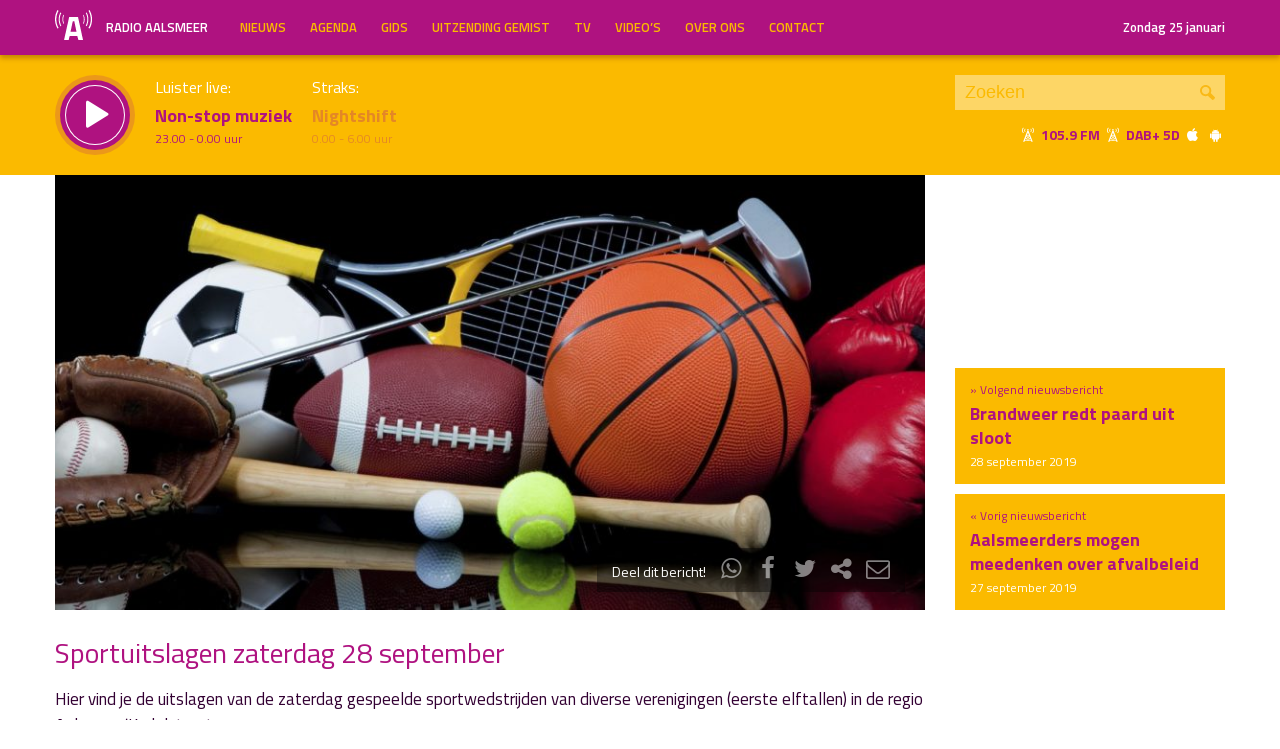

--- FILE ---
content_type: text/html; charset=UTF-8
request_url: https://radioaalsmeer.nl/2019/09/sportuitslagen-zaterdag-29-september-2/
body_size: 40408
content:

<!DOCTYPE html>
<html lang="en">
<head>
	<meta charset="UTF-8" />
	<meta http-equiv="X-UA-Compatible" content="IE=edge" />
	<meta name="viewport" content="width=device-width, initial-scale=1">

	<title>Sportuitslagen zaterdag 28 september | Radio Aalsmeer</title>

	<meta http-equiv="content-type" content="text/html; charset=UTF-8" />
	<meta name="HandheldFriendly" content="True" />

	<meta name="description" content="Hier vind je de uitslagen van de zaterdag gespeelde sportwedstrijden van diverse verenigingen (eerste elftallen) in de regio Aalsmeer/Kudelstaart. Ontbreekt jouw vereniging? Heb je aanvullingen? We willen graag zo volledig mogelijk zijn, dus geef ze hier door...." />
	<meta name="author" content="Dancefoundation.com - We enhance broadcasts" />
	<meta name="keywords" content="Aalsmeer Kudelstaart lokale omroep radio nieuws" />
	<meta name="news_keywords" content="Aalsmeer Kudelstaart lokale omroep radio nieuws" />

	
	<meta name="twitter:card" content="summary_large_image"/>
	<meta name="twitter:title" content="Sportuitslagen zaterdag 28 september | Radio Aalsmeer"/>
	<meta name="twitter:site" content="@radioaalsmeer"/>
	<meta name="twitter:description" content="Hier vind je de uitslagen van de zaterdag gespeelde sportwedstrijden van diverse verenigingen (eerste elftallen) in de regio Aalsmeer/Kudelstaart. Ontbreekt jouw vereniging? Heb je aanvullingen? We willen graag zo volledig mogelijk zijn, dus geef ze hier door...." />
	<meta name="twitter:creator" content="@dancefoundation"/>
	<meta name="twitter:image" content="https://radioaalsmeer.nl/wp-content/uploads/2016/11/sport-1200x630.jpg" />

	<meta property="og:site_name" content="Radio Aalsmeer" />
	<meta property="fb:app_id" content="" />
	<meta property="og:type" content="website" />
	<meta property="og:title" content="Sportuitslagen zaterdag 28 september" />
	<meta property="og:description" content="Hier vind je de uitslagen van de zaterdag gespeelde sportwedstrijden van diverse verenigingen (eerste elftallen) in de regio Aalsmeer/Kudelstaart. Ontbreekt jouw vereniging? Heb je aanvullingen? We willen graag zo volledig mogelijk zijn, dus geef ze hier door...." />
	<meta property="og:image" content="https://radioaalsmeer.nl/wp-content/uploads/2016/11/sport-1200x630.jpg" />
	<meta property="og:image:width" content="1200" />
	<meta property="og:image:height" content="630" />
	<meta property="og:url" content="https://radioaalsmeer.nl/2019/09/sportuitslagen-zaterdag-29-september-2/" />
	<meta property="og:locale" content="nl_NL" />

	
			<meta property="article:published_time" content="2019-09-28T16:49:21+02:00">
		<meta property="article:modified_time" content="2019-09-29T17:19:53+02:00">
	
	
	<link rel="icon" type="image/x-icon" href="https://radioaalsmeer.nl/wp-content/themes/radioaalsmeer/img/favicon.png" />
	<link rel="stylesheet" type="text/css" href='https://fonts.googleapis.com/css?family=Titillium+Web:400,600,700' />
	<link rel="stylesheet" type="text/css" href="https://radioaalsmeer.nl/wp-content/themes/radioaalsmeer/css/normalize.css" media="screen" />
	<link rel="stylesheet" type="text/css" href="https://radioaalsmeer.nl/wp-content/themes/radioaalsmeer/css/radioaalsmeer-icons.min.css" media="screen" />
	<link rel="stylesheet" type="text/css" href="https://radioaalsmeer.nl/wp-content/themes/radioaalsmeer/css/grid.css" media="screen" />
	<link rel="stylesheet" type="text/css" href="https://radioaalsmeer.nl/wp-content/themes/radioaalsmeer/css/radioguys-video-js.min.css" media="screen" />
	<link rel="stylesheet" type="text/css" href="https://radioaalsmeer.nl/wp-content/themes/radioaalsmeer/css/style.css?ver=2024082401" media="screen" />

	<script type="text/javascript" src="https://radioaalsmeer.nl/wp-content/themes/radioaalsmeer/js/jquery-3.1.0.min.js"></script>
	<script type="text/javascript" src="https://radioaalsmeer.nl/wp-content/themes/radioaalsmeer/js/radioguys-libs.js"></script>
<style id='global-styles-inline-css' type='text/css'>
:root{--wp--preset--aspect-ratio--square: 1;--wp--preset--aspect-ratio--4-3: 4/3;--wp--preset--aspect-ratio--3-4: 3/4;--wp--preset--aspect-ratio--3-2: 3/2;--wp--preset--aspect-ratio--2-3: 2/3;--wp--preset--aspect-ratio--16-9: 16/9;--wp--preset--aspect-ratio--9-16: 9/16;--wp--preset--color--black: #000000;--wp--preset--color--cyan-bluish-gray: #abb8c3;--wp--preset--color--white: #ffffff;--wp--preset--color--pale-pink: #f78da7;--wp--preset--color--vivid-red: #cf2e2e;--wp--preset--color--luminous-vivid-orange: #ff6900;--wp--preset--color--luminous-vivid-amber: #fcb900;--wp--preset--color--light-green-cyan: #7bdcb5;--wp--preset--color--vivid-green-cyan: #00d084;--wp--preset--color--pale-cyan-blue: #8ed1fc;--wp--preset--color--vivid-cyan-blue: #0693e3;--wp--preset--color--vivid-purple: #9b51e0;--wp--preset--gradient--vivid-cyan-blue-to-vivid-purple: linear-gradient(135deg,rgb(6,147,227) 0%,rgb(155,81,224) 100%);--wp--preset--gradient--light-green-cyan-to-vivid-green-cyan: linear-gradient(135deg,rgb(122,220,180) 0%,rgb(0,208,130) 100%);--wp--preset--gradient--luminous-vivid-amber-to-luminous-vivid-orange: linear-gradient(135deg,rgb(252,185,0) 0%,rgb(255,105,0) 100%);--wp--preset--gradient--luminous-vivid-orange-to-vivid-red: linear-gradient(135deg,rgb(255,105,0) 0%,rgb(207,46,46) 100%);--wp--preset--gradient--very-light-gray-to-cyan-bluish-gray: linear-gradient(135deg,rgb(238,238,238) 0%,rgb(169,184,195) 100%);--wp--preset--gradient--cool-to-warm-spectrum: linear-gradient(135deg,rgb(74,234,220) 0%,rgb(151,120,209) 20%,rgb(207,42,186) 40%,rgb(238,44,130) 60%,rgb(251,105,98) 80%,rgb(254,248,76) 100%);--wp--preset--gradient--blush-light-purple: linear-gradient(135deg,rgb(255,206,236) 0%,rgb(152,150,240) 100%);--wp--preset--gradient--blush-bordeaux: linear-gradient(135deg,rgb(254,205,165) 0%,rgb(254,45,45) 50%,rgb(107,0,62) 100%);--wp--preset--gradient--luminous-dusk: linear-gradient(135deg,rgb(255,203,112) 0%,rgb(199,81,192) 50%,rgb(65,88,208) 100%);--wp--preset--gradient--pale-ocean: linear-gradient(135deg,rgb(255,245,203) 0%,rgb(182,227,212) 50%,rgb(51,167,181) 100%);--wp--preset--gradient--electric-grass: linear-gradient(135deg,rgb(202,248,128) 0%,rgb(113,206,126) 100%);--wp--preset--gradient--midnight: linear-gradient(135deg,rgb(2,3,129) 0%,rgb(40,116,252) 100%);--wp--preset--font-size--small: 13px;--wp--preset--font-size--medium: 20px;--wp--preset--font-size--large: 36px;--wp--preset--font-size--x-large: 42px;--wp--preset--spacing--20: 0,44rem;--wp--preset--spacing--30: 0,67rem;--wp--preset--spacing--40: 1rem;--wp--preset--spacing--50: 1,5rem;--wp--preset--spacing--60: 2,25rem;--wp--preset--spacing--70: 3,38rem;--wp--preset--spacing--80: 5,06rem;--wp--preset--shadow--natural: 6px 6px 9px rgba(0, 0, 0, 0.2);--wp--preset--shadow--deep: 12px 12px 50px rgba(0, 0, 0, 0.4);--wp--preset--shadow--sharp: 6px 6px 0px rgba(0, 0, 0, 0.2);--wp--preset--shadow--outlined: 6px 6px 0px -3px rgb(255, 255, 255), 6px 6px rgb(0, 0, 0);--wp--preset--shadow--crisp: 6px 6px 0px rgb(0, 0, 0);}:where(.is-layout-flex){gap: 0.5em;}:where(.is-layout-grid){gap: 0.5em;}body .is-layout-flex{display: flex;}.is-layout-flex{flex-wrap: wrap;align-items: center;}.is-layout-flex > :is(*, div){margin: 0;}body .is-layout-grid{display: grid;}.is-layout-grid > :is(*, div){margin: 0;}:where(.wp-block-columns.is-layout-flex){gap: 2em;}:where(.wp-block-columns.is-layout-grid){gap: 2em;}:where(.wp-block-post-template.is-layout-flex){gap: 1.25em;}:where(.wp-block-post-template.is-layout-grid){gap: 1.25em;}.has-black-color{color: var(--wp--preset--color--black) !important;}.has-cyan-bluish-gray-color{color: var(--wp--preset--color--cyan-bluish-gray) !important;}.has-white-color{color: var(--wp--preset--color--white) !important;}.has-pale-pink-color{color: var(--wp--preset--color--pale-pink) !important;}.has-vivid-red-color{color: var(--wp--preset--color--vivid-red) !important;}.has-luminous-vivid-orange-color{color: var(--wp--preset--color--luminous-vivid-orange) !important;}.has-luminous-vivid-amber-color{color: var(--wp--preset--color--luminous-vivid-amber) !important;}.has-light-green-cyan-color{color: var(--wp--preset--color--light-green-cyan) !important;}.has-vivid-green-cyan-color{color: var(--wp--preset--color--vivid-green-cyan) !important;}.has-pale-cyan-blue-color{color: var(--wp--preset--color--pale-cyan-blue) !important;}.has-vivid-cyan-blue-color{color: var(--wp--preset--color--vivid-cyan-blue) !important;}.has-vivid-purple-color{color: var(--wp--preset--color--vivid-purple) !important;}.has-black-background-color{background-color: var(--wp--preset--color--black) !important;}.has-cyan-bluish-gray-background-color{background-color: var(--wp--preset--color--cyan-bluish-gray) !important;}.has-white-background-color{background-color: var(--wp--preset--color--white) !important;}.has-pale-pink-background-color{background-color: var(--wp--preset--color--pale-pink) !important;}.has-vivid-red-background-color{background-color: var(--wp--preset--color--vivid-red) !important;}.has-luminous-vivid-orange-background-color{background-color: var(--wp--preset--color--luminous-vivid-orange) !important;}.has-luminous-vivid-amber-background-color{background-color: var(--wp--preset--color--luminous-vivid-amber) !important;}.has-light-green-cyan-background-color{background-color: var(--wp--preset--color--light-green-cyan) !important;}.has-vivid-green-cyan-background-color{background-color: var(--wp--preset--color--vivid-green-cyan) !important;}.has-pale-cyan-blue-background-color{background-color: var(--wp--preset--color--pale-cyan-blue) !important;}.has-vivid-cyan-blue-background-color{background-color: var(--wp--preset--color--vivid-cyan-blue) !important;}.has-vivid-purple-background-color{background-color: var(--wp--preset--color--vivid-purple) !important;}.has-black-border-color{border-color: var(--wp--preset--color--black) !important;}.has-cyan-bluish-gray-border-color{border-color: var(--wp--preset--color--cyan-bluish-gray) !important;}.has-white-border-color{border-color: var(--wp--preset--color--white) !important;}.has-pale-pink-border-color{border-color: var(--wp--preset--color--pale-pink) !important;}.has-vivid-red-border-color{border-color: var(--wp--preset--color--vivid-red) !important;}.has-luminous-vivid-orange-border-color{border-color: var(--wp--preset--color--luminous-vivid-orange) !important;}.has-luminous-vivid-amber-border-color{border-color: var(--wp--preset--color--luminous-vivid-amber) !important;}.has-light-green-cyan-border-color{border-color: var(--wp--preset--color--light-green-cyan) !important;}.has-vivid-green-cyan-border-color{border-color: var(--wp--preset--color--vivid-green-cyan) !important;}.has-pale-cyan-blue-border-color{border-color: var(--wp--preset--color--pale-cyan-blue) !important;}.has-vivid-cyan-blue-border-color{border-color: var(--wp--preset--color--vivid-cyan-blue) !important;}.has-vivid-purple-border-color{border-color: var(--wp--preset--color--vivid-purple) !important;}.has-vivid-cyan-blue-to-vivid-purple-gradient-background{background: var(--wp--preset--gradient--vivid-cyan-blue-to-vivid-purple) !important;}.has-light-green-cyan-to-vivid-green-cyan-gradient-background{background: var(--wp--preset--gradient--light-green-cyan-to-vivid-green-cyan) !important;}.has-luminous-vivid-amber-to-luminous-vivid-orange-gradient-background{background: var(--wp--preset--gradient--luminous-vivid-amber-to-luminous-vivid-orange) !important;}.has-luminous-vivid-orange-to-vivid-red-gradient-background{background: var(--wp--preset--gradient--luminous-vivid-orange-to-vivid-red) !important;}.has-very-light-gray-to-cyan-bluish-gray-gradient-background{background: var(--wp--preset--gradient--very-light-gray-to-cyan-bluish-gray) !important;}.has-cool-to-warm-spectrum-gradient-background{background: var(--wp--preset--gradient--cool-to-warm-spectrum) !important;}.has-blush-light-purple-gradient-background{background: var(--wp--preset--gradient--blush-light-purple) !important;}.has-blush-bordeaux-gradient-background{background: var(--wp--preset--gradient--blush-bordeaux) !important;}.has-luminous-dusk-gradient-background{background: var(--wp--preset--gradient--luminous-dusk) !important;}.has-pale-ocean-gradient-background{background: var(--wp--preset--gradient--pale-ocean) !important;}.has-electric-grass-gradient-background{background: var(--wp--preset--gradient--electric-grass) !important;}.has-midnight-gradient-background{background: var(--wp--preset--gradient--midnight) !important;}.has-small-font-size{font-size: var(--wp--preset--font-size--small) !important;}.has-medium-font-size{font-size: var(--wp--preset--font-size--medium) !important;}.has-large-font-size{font-size: var(--wp--preset--font-size--large) !important;}.has-x-large-font-size{font-size: var(--wp--preset--font-size--x-large) !important;}
/*# sourceURL=global-styles-inline-css */
</style>
<link rel='stylesheet' id='cf7ic_style-css' href='https://radioaalsmeer.nl/wp-content/plugins/contact-form-7-image-captcha/css/cf7ic-style.css?ver=3.3.7' type='text/css' media='all' />
<link rel='stylesheet' id='dashicons-css' href='https://radioaalsmeer.nl/wp-includes/css/dashicons.min.css?ver=6.9' type='text/css' media='all' />
<link rel='stylesheet' id='theme-my-login-css' href='https://radioaalsmeer.nl/wp-content/plugins/theme-my-login/theme-my-login.css?ver=6.4.11' type='text/css' media='all' />
</head>
<body class="wp-singular post-template-default single single-post postid-68658 wp-theme-radioaalsmeer">

<div class="header__pusher"></div>

<div class="stroke header background-purple text-yellow">
	<div class="container-fluid">
		<div class="row">
			<div class="header__col col-sm-12 col-xs-9">
				<div class="text-white header__logo">
					<a href="/" title="Home">
						<img src="https://radioaalsmeer.nl/wp-content/themes/radioaalsmeer/img/radio-aalsmeer-logo-white.svg" alt="Logo" />
						<div class="hidden-sm"> Radio Aalsmeer</div>
					</a>
				</div>

				<div class="menu-hoofdmenu-container"><ul id="menu-hoofdmenu" class="header__menu hidden-xs"><li id="menu-item-48994" class="menu-item menu-item-type-post_type menu-item-object-page current_page_parent menu-item-48994"><a href="https://radioaalsmeer.nl/nieuws/">Nieuws</a></li>
<li id="menu-item-77316" class="menu-item menu-item-type-post_type menu-item-object-page menu-item-77316"><a href="https://radioaalsmeer.nl/agenda/">Agenda</a></li>
<li id="menu-item-48352" class="menu-item menu-item-type-post_type menu-item-object-page menu-item-has-children menu-item-48352"><a href="https://radioaalsmeer.nl/gids/">Gids</a>
<ul class="sub-menu">
	<li id="menu-item-48343" class="menu-item menu-item-type-post_type menu-item-object-page menu-item-48343"><a href="https://radioaalsmeer.nl/programmas/">Programma’s</a></li>
</ul>
</li>
<li id="menu-item-48340" class="menu-item menu-item-type-post_type menu-item-object-page menu-item-48340"><a href="https://radioaalsmeer.nl/uitzending-gemist/">Uitzending Gemist</a></li>
<li id="menu-item-63065" class="menu-item menu-item-type-post_type menu-item-object-page menu-item-63065"><a href="https://radioaalsmeer.nl/tv/">TV</a></li>
<li id="menu-item-71838" class="menu-item menu-item-type-post_type_archive menu-item-object-video menu-item-71838"><a href="https://radioaalsmeer.nl/video/">Video&#8217;s</a></li>
<li id="menu-item-49723" class="menu-item menu-item-type-post_type menu-item-object-page menu-item-has-children menu-item-49723"><a href="https://radioaalsmeer.nl/over-ons/">Over ons</a>
<ul class="sub-menu">
	<li id="menu-item-99755" class="menu-item menu-item-type-post_type menu-item-object-page menu-item-99755"><a href="https://radioaalsmeer.nl/vacatures/">Vacatures</a></li>
	<li id="menu-item-99757" class="menu-item menu-item-type-post_type menu-item-object-page menu-item-99757"><a href="https://radioaalsmeer.nl/over-ons/geschiedenis/">Geschiedenis</a></li>
	<li id="menu-item-99758" class="menu-item menu-item-type-post_type menu-item-object-page menu-item-99758"><a href="https://radioaalsmeer.nl/over-ons/donateurs/">Donateurs</a></li>
</ul>
</li>
<li id="menu-item-48355" class="menu-item menu-item-type-post_type menu-item-object-page menu-item-48355"><a href="https://radioaalsmeer.nl/contact/">Contact</a></li>
</ul></div>				<div class="float-right hidden-xs text-right">
					<a class='text-white hidden-sm' href="/login" class="text-white">Zondag 25 januari</a><a class='text-white visible-sm' href="/login" class="text-white">Zondag 25 januari</a>
				</div>
			</div>

			<div class="hidden-lg hidden-md hidden-sm col-xs-3 text-right">
				<span class="ml-icon-menu text-white mobile-menu-icon js-mobile-menu-toggle"></span>
			</div>
			<div class="hidden-lg hidden-md hidden-sm menu__mobile">
				<div class="menu-hoofdmenu-container"><ul><li><a href="/" class="no-ajax">Luister live</a></li><li class="menu-item menu-item-type-post_type menu-item-object-page current_page_parent menu-item-48994"><a href="https://radioaalsmeer.nl/nieuws/">Nieuws</a></li>
<li class="menu-item menu-item-type-post_type menu-item-object-page menu-item-77316"><a href="https://radioaalsmeer.nl/agenda/">Agenda</a></li>
<li class="menu-item menu-item-type-post_type menu-item-object-page menu-item-has-children menu-item-48352"><a href="https://radioaalsmeer.nl/gids/">Gids</a>
<ul class="sub-menu">
	<li class="menu-item menu-item-type-post_type menu-item-object-page menu-item-48343"><a href="https://radioaalsmeer.nl/programmas/">Programma’s</a></li>
</ul>
</li>
<li class="menu-item menu-item-type-post_type menu-item-object-page menu-item-48340"><a href="https://radioaalsmeer.nl/uitzending-gemist/">Uitzending Gemist</a></li>
<li class="menu-item menu-item-type-post_type menu-item-object-page menu-item-63065"><a href="https://radioaalsmeer.nl/tv/">TV</a></li>
<li class="menu-item menu-item-type-post_type_archive menu-item-object-video menu-item-71838"><a href="https://radioaalsmeer.nl/video/">Video&#8217;s</a></li>
<li class="menu-item menu-item-type-post_type menu-item-object-page menu-item-has-children menu-item-49723"><a href="https://radioaalsmeer.nl/over-ons/">Over ons</a>
<ul class="sub-menu">
	<li class="menu-item menu-item-type-post_type menu-item-object-page menu-item-99755"><a href="https://radioaalsmeer.nl/vacatures/">Vacatures</a></li>
	<li class="menu-item menu-item-type-post_type menu-item-object-page menu-item-99757"><a href="https://radioaalsmeer.nl/over-ons/geschiedenis/">Geschiedenis</a></li>
	<li class="menu-item menu-item-type-post_type menu-item-object-page menu-item-99758"><a href="https://radioaalsmeer.nl/over-ons/donateurs/">Donateurs</a></li>
</ul>
</li>
<li class="menu-item menu-item-type-post_type menu-item-object-page menu-item-48355"><a href="https://radioaalsmeer.nl/contact/">Contact</a></li>
<li><a href="/?s=">Zoeken</a></li><li><a href="/login">Inloggen</a></li></ul></div>			</div>

		</div>
	</div>
</div>


<div class="stroke player collapsed background-yellow text-purple">

	<script id="player_data" type="application/json">
		{}
	</script>

	<div class="container-fluid">
		<div class="row">
		<!--
		<div class="col-lg-1 col-md-1 col-sm-2 col-sm-push-0 col-xs-2 col-xs-push-10"></div>
		 -->
 			<div class="col-lg-9 col-md-9 col-sm-9 col-xs-12 player__items">

				<div class="player__circle__container player__circle--paused">
					<div class="player__circle__background"></div>
					<div class="player__circle__purple-spinner"></div>
					<div class="player__circle__purple-outer-ring"></div>
					<div class="player__circle__white-spinner"></div>
					<div class="player__circle__white-ring"></div>
					<div class="player__circle__purple-inner-ring"></div>
					<div class="player__circle__icon__container">
						<div class="player__circle__icon player__circle__icon--play">
							<i class="ml-icon-play"></i>
						</div>
						<div class="player__circle__icon player__circle__icon--pause">
							<i class="ml-icon-pause"></i>
						</div>
						<div class="player__circle__icon player__circle__icon--loading">
							<div class="spinner">
								<div class="bounce1"></div>
								<div class="bounce2"></div>
								<div class="bounce3"></div>
							</div>
						</div>
					</div>
					<div class="player__circle__white-overlay"></div>
				</div>

				<div class="player__select__recording">
					<h3 class="no-margin text-white">Luister terug:</h3>
					<h4 class="bold" id="recording__title"></h4>
					<div class="player__time" id="recording__time"></div>
				</div>
				<div class="player__select__stream">
					<h3 class="no-margin text-white">Luister live:</h3>
					<h4 class="bold">Non-stop muziek</h4>
					<div class="player__time">23.00 -  0.00 uur</div>
				</div>

				<div class="player__up__next inactive">
					<a href="/programma/nightshift">
						<h3 class="no-margin text-white">Straks:</h3>
						<h4 class="bold">Nightshift</h4>
						<div class="player__time"> 0.00 -  6.00 uur</div>
					</a>
				</div>
			</div>

			<div class="col-lg-3 col-md-3 col-sm-3 hidden-xs float-right text-right">
				<div class="search background-white-transparent">
					<form action="/" id="search__header">
						<input type="text" name="s" class="search__input" value="" placeholder="Zoeken">
						<button type="submit" class="search__button">Zoek</button>
					</form>
				</div>

				<div class="text-white hidden-sm hidden-md"><i class="ml-icon-signal" title="105.9 FM in de ether"></i>&nbsp;<strong class="text-purple">105.9 FM&nbsp;<i class="ml-icon-signal text-white" title="DAB+ 5D"></i>&nbsp;DAB+ 5D</strong>&nbsp;<a href="http://radioaalsmeer.nl:8000/live.m3u" class="no-ajax" target="_blank" title="Luister via iTunes"><i class="ml-icon-apple text-white"></i></a> <a href="http://radioaalsmeer.nl/radioaalsmeer.pls" class="no-ajax" target="_blank" title="Luister via Android"><i class="ml-icon-android text-white"></i></a></div>

				<small class="text-white visible-sm visible-md"><i class="ml-icon-signal text-white"></i>&nbsp;<strong class="text-purple">105.9 FM&nbsp;<i class="ml-icon-signal text-white" title="DAB+ 5D"></i>&nbsp;DAB+ 5D</strong>&nbsp; <a href="http://radioaalsmeer.nl:8000/live.m3u" class="no-ajax" target="_blank"><i class="ml-icon-apple text-white hidden-sm"></i></a> <a href="http://radioaalsmeer.nl/radioaalsmeer.pls" class="no-ajax" target="_blank"><i class="ml-icon-android text-white hidden-sm"></i></a></small>
			</div>
		</div>
		<div class="row row--player">
			<div class="col-lg-10 col-md-9 col-sm-9 col-xs-12">
				<div class="player__waveform">
					<div class="player__waveform__background background-white-transparent"></div>
					<div class="player__waveform__progress background-offwhite"></div>
					<img class="player__waveform__image" src="" alt="Uitzending">
					<div class="player__waveform__time player__waveform__time--start text-white"></div>
					<div class="player__waveform__time player__waveform__time--end text-white"></div>
				</div>
			</div>
			<div class="col-lg-2 col-md-3 col-sm-3 col-xs-12">
				<div class="row player__nav text-white">
					<div class="col-sm-12 hidden-xs">
						<div class="player__nav__description"><span class="hidden-xs">Je luistert nu naar</span> <strong class="text-purple">uur 1 van x</strong></div>
					</div>
					<div class="col-sm-6 col-xs-4">
						<div class="player__nav__prev background-white-transparent"><span class="hidden-xs">&laquo; </span>Vorig uur</div>
					</div>
					<div class="visible-xs col-xs-4 center">
						<div class="player__nav__description"><span class="hidden-xs">Je luistert nu naar</span> <strong class="text-purple">uur 1 van x</strong></div>
					</div>
					<div class="col-sm-6 col-xs-4">
						<div class="player__nav__next background-white-transparent">Volgend uur<span class="hidden-xs"> &raquo;</span></div>
					</div>

				</div>
			</div>

			<div class="col-lg-10 col-md-9 col-sm-9 col-xs-12">
				<div class="player__markers text-dark">
				</div>
			</div>
			<div class="col-md-2 col-sm-3">
			</div>
		</div>

		<div class="row player__footer">
			<div class="col-sm-6 col-xs-12">
				<div class="player__collapse"><i class="ml-icon-up-open-1"></i> Inklappen</div>
			</div>
			<div class="col-sm-6 hidden-xs right edit-markers">

				<span class="edit-markers__start-edit"><i class="ml-icon-sliders"></i> Bewerk items</span>
				<span class="edit-markers__start-add"><i class="ml-icon-pin"></i> Voeg item toe op huidige positie</span>
				<span class="edit-markers__start-save"><i class="ml-icon-lock"></i> Bewaar items</span>

			</div>
		</div>

	</div>
</div>

<div id="wrapper">

	<div id="page_content" class="background-white">


		
		<div class="stroke background-white">
			<div class="container-fluid">
				<div class="row">
					<div class="col-md-9">
						<div class="item__media full-width">

							<div class="item__media__image" style="padding-bottom: 50%;"><img width="908" height="454" src="https://radioaalsmeer.nl/wp-content/uploads/2016/11/sport-908x454.jpg" class="attachment-news_pagina size-news_pagina wp-post-image" alt="" decoding="async" loading="lazy" srcset="https://radioaalsmeer.nl/wp-content/uploads/2016/11/sport-908x454.jpg 908w, https://radioaalsmeer.nl/wp-content/uploads/2016/11/sport-1816x908.jpg 1816w" sizes="auto, (max-width: 908px) 100vw, 908px" /></div>
							<div class="item__media__overlay">
								<div class="share__links text-white">
									Deel dit bericht! &nbsp;
									<a href="https://wa.me/?text=https%3A%2F%2Fradioaalsmeer.nl%2F2019%2F09%2Fsportuitslagen-zaterdag-29-september-2%2F" title="Deel via Whatsapp"><i class="ml-icon-whatsapp"></i></a>
									<span onclick="facebookShare(encodeURIComponent(location.origin + location.pathname))" title="Deel via Facebook"><i class="ml-icon-facebook"></i></span>
									<span onclick="twitterShare(encodeURIComponent(location.origin + location.pathname), 'Sportuitslagen%20zaterdag%2028%20september')" title="Deel via Twitter"><i class="ml-icon-twitter"></i></span>
									<span class="js-clipboard-dynamic" title="Kopieer link naar je clipboard"><i class="ml-icon-share"></i></span>
									<span onclick="mailShare('Sportuitslagen%20zaterdag%2028%20september')" title="Deel via e-mail"><i class="ml-icon-mail"></i></span>
								</div>
							</div>
						</div>
					</div>
					<div class="col-md-3 news__navigation">

						
							<a href="https://radioaalsmeer.nl/2019/09/aalsmeerders-mogen-meedenken-over-afvalbeleid/">
								<div class="box background-yellow spotlight__overview">
									&laquo; Vorig nieuwsbericht
									<h4 class="text-purple bold">Aalsmeerders mogen meedenken over afvalbeleid</h4>
									<span class="text-white">27 september 2019</span> 
								</div>
							</a>

						
							<a href="https://radioaalsmeer.nl/2019/09/brandweer-redt-paard-uit-sloot/">
								<div class="box background-yellow spotlight__overview">
									&raquo; Volgend nieuwsbericht
									<h4 class="text-purple bold">Brandweer redt paard uit sloot</h4>
									<span class="text-white">28 september 2019</span>
								</div>
							</a>

						
					</div>
				</div>
			</div>
		</div>

		
		<div class="stroke padding background-white">
			<div class="container-fluid">
				<div class="row">
					<div class="col-xs-12">
						<h1 class="text-purple">Sportuitslagen zaterdag 28 september</h1>
					</div>
				</div>
				<div class="row">
					<div class="col-md-9 col-sm-12 content-text">

						<p>Hier vind je de uitslagen van de zaterdag gespeelde sportwedstrijden van diverse verenigingen (eerste elftallen) in de regio Aalsmeer/Kudelstaart.<br />
Ontbreekt jouw vereniging? Heb je aanvullingen? We willen graag zo volledig mogelijk zijn, dus geef ze <a href="http://radioaalsmeer.nl/contact/">hier</a> door. Bedankt!</p>
<h3><strong>Voetbal</strong></h3>
<table style="height: 118px; width: 56.8373%;">
<tbody>
<tr style="height: 23px;">
<td style="width: 81.303%; height: 27px;">HS1: Jong Holland &#8211; <strong>FC Aalsmeer</strong></td>
<td style="width: 19.6208%; text-align: right; height: 27px;">1 &#8211; 2</td>
</tr>
<tr style="height: 23px;">
<td style="width: 81.303%; height: 23px;">HS1: <span style="font-family: inherit; font-size: inherit;"><strong>SCW</strong></span></td>
<td style="width: 19.6208%; text-align: right; height: 23px;">&#8211;</td>
</tr>
<tr style="height: 23px;">
<td style="width: 81.303%; height: 23px;">HS1: De Dijk &#8211; <strong>Roda&#8217;23</strong></td>
<td style="width: 19.6208%; text-align: right; height: 23px;">4 &#8211; 2</td>
</tr>
<tr style="height: 22px;">
<td style="width: 81.303%; height: 22px;">DS1: <strong>FC Aalsmeer</strong> &#8211; AMVJ</td>
<td style="width: 19.6208%; text-align: right; height: 22px;">6 &#8211; 0</td>
</tr>
<tr style="height: 23px;">
<td style="width: 81.303%; height: 23px;">DS1: <strong>RKDES</strong> &#8211; WV-HEDW</td>
<td style="width: 19.6208%; text-align: right; height: 23px;">2 &#8211; 0</td>
</tr>
</tbody>
</table>
<h3><strong>Handbal</strong></h3>
<table style="height: 23px; width: 56.9254%;">
<tbody>
<tr class="Own" style="height: 23px;">
<td style="height: 23px;" colspan="2"><span class="string">HS1: <strong>Green Park Aalsmeer</strong> &#8211; BEVO</span></td>
<td style="width: 23.2276%; text-align: right; height: 23px;">25 &#8211; 30</td>
</tr>
<tr>
<td style="width: 75.8962%;" colspan="2"><span class="string">DS1: Westside &#8211; <strong>Green Park Aalsmeer</strong></span></td>
<td style="width: 23.2276%; text-align: right;">27 &#8211; 17</td>
</tr>
</tbody>
</table>
<h3><strong>Korfbal</strong></h3>
<table style="height: 23px; width: 56.9254%;">
<tbody>
<tr class="Own" style="height: 23px;">
<td style="width: 75.7844%; height: 23px;" colspan="2"><span class="string">ADOS &#8211; <strong>VZOD</strong></span></td>
<td style="width: 23.2276%; text-align: right; height: 23px;">13 &#8211; 8</td>
</tr>
</tbody>
</table>
<h3><strong>Basketbal</strong></h3>
<table style="height: 23px; width: 56.9254%;">
<tbody>
<tr class="Own" style="height: 23px;">
<td style="width: 75.7844%; height: 23px;" colspan="2">HS1: The Lions<strong> &#8211; BV Aalsmeer</strong></td>
<td style="width: 23.2276%; text-align: right; height: 23px;">69 &#8211; 58</td>
</tr>
</tbody>
</table>
<h3><strong>Waterpolo</strong></h3>
<table style="height: 23px; width: 56.9254%;">
<tbody>
<tr class="Own" style="height: 23px;">
<td style="height: 23px;" colspan="2">HS1: <strong>Oceanus</strong> &#8211; Sassenheim</td>
<td style="width: 23.2276%; text-align: right; height: 23px;">4 &#8211; 8</td>
</tr>
<tr>
<td style="width: 75.7844%;" colspan="2">DS1: <strong>Oceanus </strong>&#8211; Watervlo</td>
<td style="width: 23.2276%; text-align: right;">12 &#8211; 4</td>
</tr>
</tbody>
</table>
<h6>Foto: Pixabay</h6><br/>
						<p><small>Gepubliceerd: 28 september 2019 om 16:49 uur, geschreven door <a href="https://radioaalsmeer.nl/author/elbert/" title="Elbert Huijts">Elbert Huijts</a></small></p>

					</div>

					<div class="col-md-3 hidden-sm float-right">


					</div>
				</div>
			</div>
		</div>

		<div class="stroke padding background-white">
			<div class="container-fluid">

				<div class="row pagination">
					<div class="col-md-4 col-sm-6 col-xs-6">

						<a href="https://radioaalsmeer.nl/2019/09/aalsmeerders-mogen-meedenken-over-afvalbeleid/">&laquo; Aalsmeerders mogen meedenken over afvalbeleid</a> 
					</div>
					<div class="col-md-5 col-sm-6 col-xs-6 right">

						<a href="https://radioaalsmeer.nl/2019/09/brandweer-redt-paard-uit-sloot/">Brandweer redt paard uit sloot &raquo; </a> 
					</div>
				</div>
			</div>
		</div>

		<div class="stroke padding background-offwhite">
			<div class="container-fluid">
				<div class="row">
					<div class="col-xs-12">
						<h3 class="text-purple">Meer nieuws</h3>
					</div>
				</div>
				<div class="row single-news-more">

					
						<div class="col-md-3 col-sm-6 col-xs-12">
							<a href="https://radioaalsmeer.nl/2026/01/sterke-prestaties-bij-sjoelclub-aalsmeer-en-winst-in-langeraar/">
								<div class="item item--underline-animation text-dark">
									<div class="item__img">
										<img width="278" height="117" src="https://radioaalsmeer.nl/wp-content/uploads/2025/09/sjoelen-pixabay-b.w.-groot-278x117.jpg" class="attachment-news_overview size-news_overview wp-post-image" alt="" decoding="async" loading="lazy" srcset="https://radioaalsmeer.nl/wp-content/uploads/2025/09/sjoelen-pixabay-b.w.-groot-278x117.jpg 278w, https://radioaalsmeer.nl/wp-content/uploads/2025/09/sjoelen-pixabay-b.w.-groot-556x234.jpg 556w, https://radioaalsmeer.nl/wp-content/uploads/2025/09/sjoelen-pixabay-b.w.-groot-380x160.jpg 380w, https://radioaalsmeer.nl/wp-content/uploads/2025/09/sjoelen-pixabay-b.w.-groot-760x320.jpg 760w" sizes="auto, (max-width: 278px) 100vw, 278px" />									</div>
									<h4>Sterke prestaties bij Sjoelclub Aalsmeer en winst in Langeraar</h4>
									<p>Aalsmeer - Sjoelclub Aalsmeer kende een succesvolle week met goede scores tijdens de clubavond op donderdag 22 januari en winst bij een toernooi in Langeraar. Tijdens de tiende competitieavond van het seizoen waren 32 sjoelers aanwezig. Kris Zwolle viel op met een record van...</p>
								</div>
							</a>
						</div>


					
						<div class="col-md-3 col-sm-6 col-xs-12">
							<a href="https://radioaalsmeer.nl/2026/01/column-volgeladen-frustratie-maar-wel-duurzaam/">
								<div class="item item--underline-animation text-dark">
									<div class="item__img">
										<img width="278" height="117" src="https://radioaalsmeer.nl/wp-content/uploads/2025/12/oplaadpaal_car-5598448_1280-Pixabay-278x117.jpg" class="attachment-news_overview size-news_overview wp-post-image" alt="" decoding="async" loading="lazy" srcset="https://radioaalsmeer.nl/wp-content/uploads/2025/12/oplaadpaal_car-5598448_1280-Pixabay-278x117.jpg 278w, https://radioaalsmeer.nl/wp-content/uploads/2025/12/oplaadpaal_car-5598448_1280-Pixabay-556x234.jpg 556w, https://radioaalsmeer.nl/wp-content/uploads/2025/12/oplaadpaal_car-5598448_1280-Pixabay-380x160.jpg 380w, https://radioaalsmeer.nl/wp-content/uploads/2025/12/oplaadpaal_car-5598448_1280-Pixabay-760x320.jpg 760w" sizes="auto, (max-width: 278px) 100vw, 278px" />									</div>
									<h4>Column: Volgeladen frustratie (maar wel duurzaam)</h4>
									<p>Op radioaalsmeer.nl verschijnt iedere zondag een nieuwe column geschreven door en voor een Aalsmeerder of Kudelstaarter. Deze week de ‘vaste inval columnist' E.H. Van der Plas met zijn vijfde column getiteld: ‘Volgeladen frustratie (maar wel duurzaam)'. Sinds kort rijd ik...</p>
								</div>
							</a>
						</div>


					
						<div class="col-md-3 col-sm-6 col-xs-12">
							<a href="https://radioaalsmeer.nl/2026/01/sportuitslagen-weekend-24-en-25-januari/">
								<div class="item item--underline-animation text-dark">
									<div class="item__img">
										<img width="278" height="117" src="https://radioaalsmeer.nl/wp-content/uploads/2020/02/sport-278x117.jpg" class="attachment-news_overview size-news_overview wp-post-image" alt="" decoding="async" loading="lazy" srcset="https://radioaalsmeer.nl/wp-content/uploads/2020/02/sport-278x117.jpg 278w, https://radioaalsmeer.nl/wp-content/uploads/2020/02/sport-556x234.jpg 556w, https://radioaalsmeer.nl/wp-content/uploads/2020/02/sport-380x160.jpg 380w, https://radioaalsmeer.nl/wp-content/uploads/2020/02/sport-760x320.jpg 760w" sizes="auto, (max-width: 278px) 100vw, 278px" />									</div>
									<h4>Sportuitslagen weekend 24 en 25 januari</h4>
									<p>Aalsmeer/Kudelstaart - Uitslagen van de zaterdag gespeelde sportwedstrijden van verenigingen (eerste elftallen) in de regio Aalsmeer/Kudelstaart. Ontbreekt jouw vereniging? Heb je aanvullingen? Geef ze door via info@radioaalsmeer.nl. Voetbal HS1: FC Aalsmeer - DVVA 3 -...</p>
								</div>
							</a>
						</div>


					
						<div class="col-md-3 col-sm-6 col-xs-12">
							<a href="https://radioaalsmeer.nl/2026/01/yuverta-vmbo-aalsmeer-breidt-aanbod-uit-met-twee-nieuwe-themaklassen/">
								<div class="item item--underline-animation text-dark">
									<div class="item__img">
										<img width="278" height="117" src="https://radioaalsmeer.nl/wp-content/uploads/2024/01/Afbeelding-Yuverta-vmbo-open-dag-278x117.jpg" class="attachment-news_overview size-news_overview wp-post-image" alt="" decoding="async" loading="lazy" srcset="https://radioaalsmeer.nl/wp-content/uploads/2024/01/Afbeelding-Yuverta-vmbo-open-dag-278x117.jpg 278w, https://radioaalsmeer.nl/wp-content/uploads/2024/01/Afbeelding-Yuverta-vmbo-open-dag-556x234.jpg 556w, https://radioaalsmeer.nl/wp-content/uploads/2024/01/Afbeelding-Yuverta-vmbo-open-dag-380x160.jpg 380w, https://radioaalsmeer.nl/wp-content/uploads/2024/01/Afbeelding-Yuverta-vmbo-open-dag-760x320.jpg 760w" sizes="auto, (max-width: 278px) 100vw, 278px" />									</div>
									<h4>Yuverta vmbo Aalsmeer breidt aanbod uit met twee nieuwe themaklassen</h4>
									<p>Aalsmeer - Yuverta vmbo Aalsmeer start in het schooljaar 2026-2027 met twee nieuwe themaklassen in de onderbouw: Styling en Adventure & Sport. Daarmee komt het totale aantal themaklassen op vijf, naast de bestaande klassen Kook, Paard en TEC. De school wil leerlingen zo meer...</p>
								</div>
							</a>
						</div>


					
				</div>
			</div>
		</div>


	</div>

</div>

<div class="stroke padding background-yellow text-dark">
	<div class="container-fluid">
		<div class="row">
			<div class="col-md-1 col-sm-2 hidden-xs center">
				<img src="https://radioaalsmeer.nl/wp-content/themes/radioaalsmeer/img/radio-aalsmeer-logo.svg" alt="Logo" class="footer__logo" />
			</div>
			<div class="col-lg-7 col-md-10 col-sm-10 hidden-xs">
				<p>Radio Aalsmeer verzorgt als publieke lokale omroep uitzendingen voor alle inwoners van Aalsmeer en omgeving. In onze programmering is aandacht voor alle binnen de gemeente voorkomende stromingen. Wij maken radio voor kinderen, jongeren en ouderen. Voor nieuwsgierigen, voor cultuurliefhebbers, voor gelovigen, voor sportievelingen en voor muziekliefhebbers. Van dance tot rock, van jazz tot klassiek. En alles wat daar tussen zit.</p>
				<p>Bekijk ons <a href="/wp-content/uploads/Programmastatuut-web.pdf" title="Programmastatuut" class="text-purple"><strong>Programmastatuut</strong></a> en onze <a href="/wp-content/uploads/Klachtenprocedure.pdf" title="Klachtenprocedure" class="text-purple"><strong>Klachtenprocedure</strong></a>.
			</div>
			<div class="col-lg-2 col-lg-offset-0 col-md-3 col-md-offset-1 col-sm-3 col-xs-6 text-purple">
				<p><strong>Studio</strong><br />
				De Oude Veiling<br />
				Marktstraat 19<br />
				1431 BD Aalsmeer</p>
			</div>
			<div class="col-lg-2 col-md-3 col-sm-4 col-xs-6 text-purple">
				<p><strong>Telefoon</strong><br />
				0297 - 325858<br />
				<strong>E-mail</strong><br />
				info@radioaalsmeer.nl</p>
			</div>
		</div>
	</div>
</div>

<div class="main__overlay background-offwhite js-close-overlay">
	<div class="main__overlay__close">&times;</div>
	<div class="main__overlay__text"></div>
	<div class="main__overlay__image">
		<img alt="" src="">
	</div>
</div>

<script type="text/javascript">

	var wp_nonce = "7ff2c51db3";
	var ajaxurl = "https://radioaalsmeer.nl/wp-admin/admin-ajax.php";

</script>

<!-- Google tag (gtag.js) -->
<script async src="https://www.googletagmanager.com/gtag/js?id=G-L2YYFHQ636"></script>
<script>

	window.dataLayer = window.dataLayer || [];
	function gtag(){dataLayer.push(arguments);}
	gtag('js', new Date());

	gtag('config', 'G-L2YYFHQ636');

</script>

<script type="speculationrules">
{"prefetch":[{"source":"document","where":{"and":[{"href_matches":"/*"},{"not":{"href_matches":["/wp-*.php","/wp-admin/*","/wp-content/uploads/*","/wp-content/*","/wp-content/plugins/*","/wp-content/themes/radioaalsmeer/*","/*\\?(.+)"]}},{"not":{"selector_matches":"a[rel~=\"nofollow\"]"}},{"not":{"selector_matches":".no-prefetch, .no-prefetch a"}}]},"eagerness":"conservative"}]}
</script>

<script type="text/javascript" src="https://radioaalsmeer.nl/wp-content/themes/radioaalsmeer/js/soundmanager2-nodebug-jsmin.js"></script>
<script type="text/javascript" src="https://radioaalsmeer.nl/wp-content/themes/radioaalsmeer/js/main.min.js?ver=20241120"></script>

</body>
</html>
